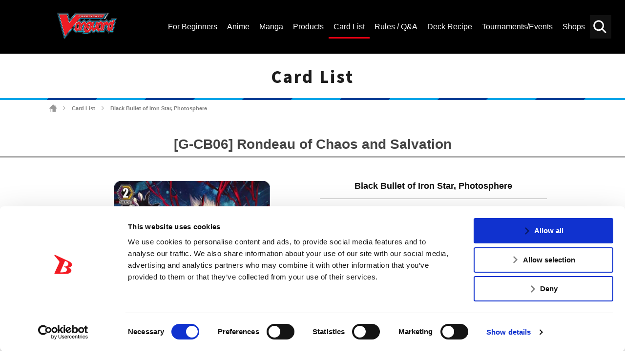

--- FILE ---
content_type: text/html; charset=UTF-8
request_url: https://en.cf-vanguard.com/cardlist/?cardno=G-CB06/024EN
body_size: 8939
content:
<!DOCTYPE html>
<html lang="en">
<head>
<meta charset="utf-8">
<meta http-equiv="X-UA-Compatible" content="IE=edge" />
<meta name="viewport" content="width=device-width, initial-scale=1">

<meta name="keywords" content="" />
<meta name="description" content="Get the latest Cardfight!! Vanguard Trading Card Game news, rules and regulations. Browse the Official Cardfight!! Vanguard TCG Card Database here.Card List" />
<title>Black Bullet of Iron Star, Photosphere ｜ Card List ｜ Cardfight!! Vanguard Trading Card Game | Official Website</title>
<link rel="alternate" href="https://cf-vanguard.com/" hreflang="ja" />
<!-- Google Tag Manager -->
<script data-cookieconsent="ignore">(function(w,d,s,l,i){w[l]=w[l]||[];w[l].push({'gtm.start':
new Date().getTime(),event:'gtm.js'});var f=d.getElementsByTagName(s)[0],
j=d.createElement(s),dl=l!='dataLayer'?'&l='+l:'';j.async=true;j.src=
'https://www.googletagmanager.com/gtm.js?id='+i+dl;f.parentNode.insertBefore(j,f);
})(window,document,'script','dataLayer','GTM-5RBDQZR');</script>
<!-- End Google Tag Manager -->
<!-- css -->
<link href="https://en.cf-vanguard.com/wordpress/wp-content/themes/cf-vanguard/style.css?20181129" rel="stylesheet" type="text/css" media="all" />
<link href="https://en.cf-vanguard.com/wordpress/wp-content/themes/cf-vanguard/update.css?20240338" rel="stylesheet" type="text/css" media="all" />
<link href="https://en.cf-vanguard.com/wordpress/wp-content/themes/cf-vanguard/overwrite.css?20210924" rel="stylesheet" type="text/css" media="all" />
<link href="https://en.cf-vanguard.com/wordpress/wp-content/themes/cf-vanguard/header-footer.css?20210925_2" rel="stylesheet" type="text/css" media="all" />
<!-- /css -->
<!-- js -->
<script src="https://en.cf-vanguard.com/wordpress/wp-content/themes/cf-vanguard/js/head.js?20180425" charset="UTF-8"></script>
<!-- /js -->
<!-- OGP -->
<meta property="og:type" content="blog">
<meta property="og:description" content="Get the latest Cardfight!! Vanguard Trading Card Game news, rules and regulations. Browse the Official Cardfight!! Vanguard TCG Card Database here.Card List">
<meta property="og:title" content="Card List ｜ Cardfight!! Vanguard Trading Card Game | Official Website">
<meta property="og:url" content="https://en.cf-vanguard.com/cardlist/">
<meta property="og:image" content="https://en.cf-vanguard.com/wordpress/wp-content/themes/cf-vanguard/img/og-image.png">
<meta property="og:site_name" content="Cardfight!! Vanguard Trading Card Game | Official Website">
<meta property="og:locale" content="en_US" />
<!-- /OGP -->
<!-- Twitter Card -->
<meta name="twitter:card" content="summary">
<meta name="twitter:description" content="Get the latest Cardfight!! Vanguard Trading Card Game news, rules and regulations. Browse the Official Cardfight!! Vanguard TCG Card Database here.Card List">
<meta name="twitter:title" content="Card List ｜ Cardfight!! Vanguard Trading Card Game | Official Website">
<meta name="twitter:url" content="https://en.cf-vanguard.com/cardlist/">
<meta name="twitter:image" content="https://en.cf-vanguard.com/wordpress/wp-content/themes/cf-vanguard/img/og-image.png">
<meta name="twitter:domain" content="en.cf-vanguard.com">
<meta name="twitter:creator" content="@cfvanguard_en">
<meta name="twitter:site" content="@cfvanguard_en">
<!-- /Twitter Card -->
<!-- favicon -->
<link rel="apple-touch-icon" sizes="180x180" href="https://en.cf-vanguard.com/wordpress/wp-content/themes/cf-vanguard/img/favicon/apple-touch-icon.png?v=kPxLayEwde">
<link rel="icon" type="image/png" sizes="32x32" href="https://en.cf-vanguard.com/wordpress/wp-content/themes/cf-vanguard/img/favicon/favicon-32x32.png?v=kPxLayEwde">
<link rel="icon" type="image/png" sizes="16x16" href="https://en.cf-vanguard.com/wordpress/wp-content/themes/cf-vanguard/img/favicon/favicon-16x16.png?v=kPxLayEwde">
<link rel="manifest" href="https://en.cf-vanguard.com/wordpress/wp-content/themes/cf-vanguard/img/favicon/site.webmanifest?v=kPxLayEwde">
<link rel="mask-icon" href="https://en.cf-vanguard.com/wordpress/wp-content/themes/cf-vanguard/img/favicon/safari-pinned-tab.svg?v=kPxLayEwde" color="#e50012">
<link rel="shortcut icon" href="https://en.cf-vanguard.com/wordpress/wp-content/themes/cf-vanguard/img/favicon/favicon.ico?v=kPxLayEwde">
<meta name="msapplication-TileColor" content="#161c7a">
<meta name="msapplication-config" content="https://en.cf-vanguard.com/wordpress/wp-content/themes/cf-vanguard/img/favicon/browserconfig.xml?v=kPxLayEwde">
<meta name="theme-color" content="#ffffff">
<!-- /favicon -->
<script data-cookieconsent="ignore">
	(function(w,d,l){w[l]=w[l]||[];function gtag(){w[l].push(arguments)}
	gtag("consent","default",{ad_storage:d,analytics_storage:d,wait_for_update:500,});
	gtag("set", "ads_data_redaction", true);})(window,"denied","dataLayer");
</script>
<script type="text/javascript"
		id="Cookiebot"
		src="https://consent.cookiebot.com/uc.js"
		data-cbid="47a39ab2-bf19-4e7e-9bd1-6d253f3d599e"
							async	></script>
<link rel="alternate" type="application/rss+xml" title="Cardfight!! Vanguard Trading Card Game | Official Website &raquo; Feed" href="https://en.cf-vanguard.com/feed/" />
<link rel="alternate" type="application/rss+xml" title="Cardfight!! Vanguard Trading Card Game | Official Website &raquo; Comments Feed" href="https://en.cf-vanguard.com/comments/feed/" />
		<script type="text/javascript">
			window._wpemojiSettings = {"baseUrl":"https:\/\/s.w.org\/images\/core\/emoji\/12.0.0-1\/72x72\/","ext":".png","svgUrl":"https:\/\/s.w.org\/images\/core\/emoji\/12.0.0-1\/svg\/","svgExt":".svg","source":{"concatemoji":"https:\/\/en.cf-vanguard.com\/wordpress\/wp-includes\/js\/wp-emoji-release.min.js?ver=5.4.10"}};
			/*! This file is auto-generated */
			!function(e,a,t){var n,r,o,i=a.createElement("canvas"),p=i.getContext&&i.getContext("2d");function s(e,t){var a=String.fromCharCode;p.clearRect(0,0,i.width,i.height),p.fillText(a.apply(this,e),0,0);e=i.toDataURL();return p.clearRect(0,0,i.width,i.height),p.fillText(a.apply(this,t),0,0),e===i.toDataURL()}function c(e){var t=a.createElement("script");t.src=e,t.defer=t.type="text/javascript",a.getElementsByTagName("head")[0].appendChild(t)}for(o=Array("flag","emoji"),t.supports={everything:!0,everythingExceptFlag:!0},r=0;r<o.length;r++)t.supports[o[r]]=function(e){if(!p||!p.fillText)return!1;switch(p.textBaseline="top",p.font="600 32px Arial",e){case"flag":return s([127987,65039,8205,9895,65039],[127987,65039,8203,9895,65039])?!1:!s([55356,56826,55356,56819],[55356,56826,8203,55356,56819])&&!s([55356,57332,56128,56423,56128,56418,56128,56421,56128,56430,56128,56423,56128,56447],[55356,57332,8203,56128,56423,8203,56128,56418,8203,56128,56421,8203,56128,56430,8203,56128,56423,8203,56128,56447]);case"emoji":return!s([55357,56424,55356,57342,8205,55358,56605,8205,55357,56424,55356,57340],[55357,56424,55356,57342,8203,55358,56605,8203,55357,56424,55356,57340])}return!1}(o[r]),t.supports.everything=t.supports.everything&&t.supports[o[r]],"flag"!==o[r]&&(t.supports.everythingExceptFlag=t.supports.everythingExceptFlag&&t.supports[o[r]]);t.supports.everythingExceptFlag=t.supports.everythingExceptFlag&&!t.supports.flag,t.DOMReady=!1,t.readyCallback=function(){t.DOMReady=!0},t.supports.everything||(n=function(){t.readyCallback()},a.addEventListener?(a.addEventListener("DOMContentLoaded",n,!1),e.addEventListener("load",n,!1)):(e.attachEvent("onload",n),a.attachEvent("onreadystatechange",function(){"complete"===a.readyState&&t.readyCallback()})),(n=t.source||{}).concatemoji?c(n.concatemoji):n.wpemoji&&n.twemoji&&(c(n.twemoji),c(n.wpemoji)))}(window,document,window._wpemojiSettings);
		</script>
		<style type="text/css">
img.wp-smiley,
img.emoji {
	display: inline !important;
	border: none !important;
	box-shadow: none !important;
	height: 1em !important;
	width: 1em !important;
	margin: 0 .07em !important;
	vertical-align: -0.1em !important;
	background: none !important;
	padding: 0 !important;
}
</style>
	<link rel='stylesheet' id='wp-block-library-css'  href='https://en.cf-vanguard.com/wordpress/wp-includes/css/dist/block-library/style.min.css?ver=5.4.10' type='text/css' media='all' />
<link rel='stylesheet' id='decklog-frame-style-css'  href='https://en.cf-vanguard.com/wordpress/wp-content/plugins/decklog-frame-vge/css/style.css?ver=1.1.2' type='text/css' media='all' />
<link rel='stylesheet' id='wpda_wpdp_public-css'  href='https://en.cf-vanguard.com/wordpress/wp-content/plugins/wp-data-access-premium/public/../assets/css/wpda_public.css?ver=5.5.61' type='text/css' media='all' />
<link rel='stylesheet' id='wpdapro_inline_editing-css'  href='https://en.cf-vanguard.com/wordpress/wp-content/plugins/wp-data-access-premium/WPDataAccess/Premium/WPDAPRO_Inline_Editing/../../../assets/premium/css/wpdapro_inline_editing.css?ver=5.5.61' type='text/css' media='all' />
<link rel='stylesheet' id='wp-pagenavi-css'  href='https://en.cf-vanguard.com/wordpress/wp-content/plugins/wp-pagenavi/pagenavi-css.css?ver=2.70' type='text/css' media='all' />
<link rel='stylesheet' id='slb_core-css'  href='https://en.cf-vanguard.com/wordpress/wp-content/plugins/simple-lightbox/client/css/app.css?ver=2.8.1' type='text/css' media='all' />
<script type='text/javascript' src='https://en.cf-vanguard.com/wordpress/wp-content/plugins/wp-data-access-premium/WPDataAccess/Premium/WPDAPRO_Inline_Editing/../../../assets/premium/js/wpdapro_inline_editor.js?ver=5.5.61'></script>
<link rel='https://api.w.org/' href='https://en.cf-vanguard.com/wp-json/' />
<link rel="EditURI" type="application/rsd+xml" title="RSD" href="https://en.cf-vanguard.com/wordpress/xmlrpc.php?rsd" />
<link rel="wlwmanifest" type="application/wlwmanifest+xml" href="https://en.cf-vanguard.com/wordpress/wp-includes/wlwmanifest.xml" /> 
<link rel="canonical" href="https://en.cf-vanguard.com/cardlist/" />
<link rel='shortlink' href='https://en.cf-vanguard.com/?p=53' />
<link rel="alternate" type="application/json+oembed" href="https://en.cf-vanguard.com/wp-json/oembed/1.0/embed?url=https%3A%2F%2Fen.cf-vanguard.com%2Fcardlist%2F" />
<link rel="alternate" type="text/xml+oembed" href="https://en.cf-vanguard.com/wp-json/oembed/1.0/embed?url=https%3A%2F%2Fen.cf-vanguard.com%2Fcardlist%2F&#038;format=xml" />
<!-- Facebook Pixel Code -->
<script>
  !function(f,b,e,v,n,t,s)
  {if(f.fbq)return;n=f.fbq=function(){n.callMethod?
  n.callMethod.apply(n,arguments):n.queue.push(arguments)};
  if(!f._fbq)f._fbq=n;n.push=n;n.loaded=!0;n.version='2.0';
  n.queue=[];t=b.createElement(e);t.async=!0;
  t.src=v;s=b.getElementsByTagName(e)[0];
  s.parentNode.insertBefore(t,s)}(window, document,'script',
  'https://connect.facebook.net/en_US/fbevents.js');
  fbq('init', '385890235696893');
  fbq('track', 'PageView');
</script>
<noscript><img height="1" width="1" style="display:none"
  src="https://www.facebook.com/tr?id=385890235696893&ev=PageView&noscript=1"
/></noscript>
<!-- End Facebook Pixel Code -->		<style type="text/css" id="wp-custom-css">
			/* 10/30/2020 */

.header-channel-link a.twitter-:before {
	    background-image: url('https://en.cf-vanguard.com/wordpress/wp-content/uploads/twitter-.png');
}

.header-channel-link a.facebook-:before {
	    background-image: url('https://en.cf-vanguard.com/wordpress/wp-content/uploads/facebook-.png');
}

@media screen and (max-width: 991px) {
	.header-channel-link a.twitter- {
		right: 200px;
	}
	.header-channel-link a:nth-child(2) {
		right: 152px;
	}
}

.sitemap-section {
    background-color: #fff;
    padding-top: 20px;
    padding-bottom: 80px;
}
.sitemap-section .container:before,
.sitemap-section .row:before,
.sitemap-section .container:after,
.sitemap-section .row:after {
    display: none;
}
.sitemap-section .container {
    width: 100%;
    margin-left: auto;
    margin-right: auto;
    padding-left: 15px;
    padding-right: 15px;
}
.sitemap-section .row {
    display: flex;
    flex-wrap: wrap;
    margin-left: -15px;
    margin-right: -15px;
    margin-top: 0;
}
.sitemap-section .row .col-12 {
    width: 100%;
    padding-left: 15px;
    padding-right: 15px;
    margin-top: 0!important;
}
.sitemap-section .sitemap-box {
    margin-bottom: 25px;
}

.sitemap-section .sitemap-box:last-of-type {
    margin-bottom: 0;
}

.sitemap-section .sitemap-box h2 {
    margin-bottom: 0;
    margin-top: 0;
    color: #e60312;
    font-size: 30px;
}
.sitemap-section .sitemap-box h2 a {
    color: inherit;
    text-decoration: none;
}

.sitemap-section .sitemap-box .sitemap-boxes {
    display: -webkit-box;
    display: -ms-flexbox;
    display: flex;
    padding-bottom: 25px;
}

.sitemap-section .sitemap-box .sitemap-boxes .box1 {
    width: 40%;
}

.sitemap-section .sitemap-box .sitemap-boxes .box2 {
    width: 60%;
}

.sitemap-section .sitemap-box .sitemap-boxes .box2 a {
    float: left;
    width: 50%;
    padding-left: 15px;
    color: #444;
    font-size: 18px;
    line-height: 40px;
    text-align: left;
    text-decoration: none;
}

.sitemap-section .sitemap-box .sitemap-boxes .box2 a:hover {
    color: #e60312;
}

@media (min-width: 576px) {
    .sitemap-section .container {
        max-width: 540px;
    }
}
@media (min-width: 768px) {
    .sitemap-section .container {
        max-width: 720px;
    }
}
@media (min-width: 992px) {
    .sitemap-section .container {
        max-width: 960px;
    }
}

@media (min-width: 1200px) {
    .sitemap-section .container {
        max-width: 1212px;
    }
}


@media screen and (max-width: 1199px) {
    .sitemap-section .sitemap-box .sitemap-boxes .box1 {
        width: 25%;
    }
    .sitemap-section .sitemap-box .sitemap-boxes .box2 {
        width: 75%;
    }
    .sitemap-section .sitemap-box h2 {
        font-size: 24px;
    }
    .sitemap-section .sitemap-box .sitemap-boxes .box2 a {
        font-size: 14px;
        line-height: 35px;
    }
    .sitemap-section {
        padding-top: 0;
        padding-bottom: 50px;
    }
}

@media screen and (max-width: 575px) {
    .sitemap-section .sitemap-box {
        margin-bottom: 5px;
    }
    .sitemap-section .sitemap-box .sitemap-boxes {
        padding-bottom: 5px;
        flex-wrap: wrap;
    }
    .sitemap-section .sitemap-box .sitemap-boxes .box1,
    .sitemap-section .sitemap-box .sitemap-boxes .box2 {
        width: 100%;
    }
    .sitemap-section .sitemap-box .sitemap-boxes .box2 a {
        width: 100%;
        padding-left: 0;
    }
    .sitemap-section .sitemap-box h2 {
        font-size: 20px!important;
    }

    .sitemap-section .sitemap-box:first-of-type .sitemap-boxes .box2 a,
    .sitemap-section .sitemap-box:last-of-type .sitemap-boxes .box2 a {
        width: 50%;
    }
}
		</style>
		
<script type="application/ld+json">
{
  "@context": "https://schema.org",
  "@type": "LocalBusiness",
  "name": "Bushiroad International",
  "image": "https://en.cf-vanguard.com/wordpress/wp-content/themes/cf-vanguard/img/logo-vanguard-2018.png",
  "@id": "",
  "url": "https://en.cf-vanguard.com/",
  "telephone": "+1 (909) 594-5480",
  "address": {
    "@type": "PostalAddress",
    "streetAddress": "20682 Carrey Rd.,",
    "addressLocality": "Walnut",
    "addressRegion": "CA",
    "postalCode": "91789",
    "addressCountry": "US"
  }  
}
</script>

<script type="application/ld+json">
{
  "@context": "https://schema.org",
  "@type": "Organization",
  "name": "Bushiroad International",
  "url": "https://en.cf-vanguard.com/",
  "logo": "https://en.cf-vanguard.com/wordpress/wp-content/themes/cf-vanguard/img/logo-vanguard-2018.png",
  "sameAs": [
    "https://www.facebook.com/CardfightVanguard/",
    "https://twitter.com/cfvanguard_en",
    "https://www.youtube.com/CARDFIGHTVanguard"
  ]
}
</script>

<meta name="msvalidate.01" content="A46ED5F72FBE26236E09086CEE7552E5" />

</head>
<body class="page-template-default page page-id-53 page-child parent-pageid-40  cardlist">
<!-- Google Tag Manager (noscript) -->
<noscript><iframe src="https://www.googletagmanager.com/ns.html?id=GTM-5RBDQZR"
height="0" width="0" style="display:none;visibility:hidden"></iframe></noscript>
<!-- End Google Tag Manager (noscript) -->
<div class="site" id="site">
<div class="site-header">
<div class="site-header-top">
<div class="site-header-inner">
<h1 class="header-logo"><a href="/">
<img src="https://en.cf-vanguard.com/wordpress/wp-content/themes/cf-vanguard/img/vg_logo_en.png" alt="Vanguard Logo 2021 - CARDFIGHT!! VANGUARD">
</a></h1>
<div class="site-header-top-menu">
<div class="header-search-toggle clickable">Search</div>
<div class="header-search">

<div class="search-box">

<ul id="top-search-tab" class="search-tab-content">
<li class="searchbtn-card"><a href="#" class="active">Card</a></li>
<li class="searchbtn-others"><a href="#">Others</a></li>
</ul>

<!-- フォーム -->
<form class="searchform-list" action="/" method="get" onsubmit="javascript:formsubmit_vg();return false;">
<input class="searchform-input" name="s" type="text" placeholder="Keyword Search" />

<input type="button" id="header-search" value="Search" onclick="javascript:formsubmit_vg();" />
</form>
<!-- /フォーム -->

<script type="text/javascript">
function formsubmit_vg() {
	var target = $('#top-search-tab a.active:first').parent().attr('class');
	var val;
	target = target.replace('searchbtn-', '');
	val = $('.searchform-input').val();
	
	if(val == '') {
		return;
	}
	if(target == 'card') {
		$('#searchform-card-keyword').val(val);
		$('#searchform-card').submit();
	} else if(target == 'others') {
		$('#searchform-others-s').val(val);
		$('#searchform-others').submit();
	}
}
</script>

<form name="searchform-card" id="searchform-card" action="/cardlist/cardsearch/" method="get">
<input type="hidden" name="keyword" id="searchform-card-keyword" />
<input type="hidden" name="keyword_type[]" value="all" />
</form>
<form name="searchform-others" id="searchform-others" action="/" method="get">
<input type="hidden" name="s" id="searchform-others-s" />
</form>

</div><!-- .search-box -->
</div>

<div class="header-menu-toggle clickable">Menu</div>
<div class="header-menu">
<ul id="menu-header_menu" class="header-menu-list"><li id="menu-item-41349" class="menu-item menu-item-type-post_type menu-item-object-page menu-item-41349"><a href="https://en.cf-vanguard.com/about-cardfight-vanguard/"><span>For Beginners</span></a></li>
<li id="menu-item-105" class="about menu-item menu-item-type-post_type menu-item-object-page menu-item-105"><a href="https://en.cf-vanguard.com/animation/"><span>Anime</span></a></li>
<li id="menu-item-62513" class="menu-item menu-item-type-post_type menu-item-object-page menu-item-62513"><a href="https://en.cf-vanguard.com/manga/"><span>Manga</span></a></li>
<li id="menu-item-115" class="products menu-item menu-item-type-post_type menu-item-object-page menu-item-115"><a href="https://en.cf-vanguard.com/products/"><span>Products</span></a></li>
<li id="menu-item-144" class="cardlist menu-item menu-item-type-post_type menu-item-object-page current-page-ancestor menu-item-144"><a href="https://en.cf-vanguard.com/cardlist/"><span>Card List</span></a></li>
<li id="menu-item-106" class="howto menu-item menu-item-type-post_type menu-item-object-page menu-item-106"><a href="https://en.cf-vanguard.com/howto/"><span>Rules / Q&#038;A</span></a></li>
<li id="menu-item-12152" class="deckrecipe menu-item menu-item-type-custom menu-item-object-custom menu-item-12152"><a href="/deckrecipe/"><span>Deck Recipe</span></a></li>
<li id="menu-item-104" class="event menu-item menu-item-type-post_type menu-item-object-page menu-item-104"><a href="https://en.cf-vanguard.com/event/"><span>Tournaments/Events</span></a></li>
<li id="menu-item-103" class="shop menu-item menu-item-type-post_type menu-item-object-page menu-item-103"><a href="https://en.cf-vanguard.com/shop/"><span>Shops</span></a></li>
</ul></div><!-- .header-menu -->
</div><!-- .site-header-top-menu -->
</div><!-- .site-header-innner -->
</div><!-- .site-header-top -->

</div><!-- .site-header -->

<div class="site-main">
<div class="site-content">
<div class="site-content-inner">

<h2 class="group-heading">Card List</h2>
<div class="site-breadcrumbs">
    <span property="itemListElement" typeof="ListItem"><a property="item" typeof="WebPage" title="Go to Cardfight!! Vanguard Trading Card Game | Official Website." href="https://en.cf-vanguard.com" class="home"><span property="name">Cardfight!! Vanguard Trading Card Game | Official Website</span></a><meta property="position" content="1"></span> <span class="arrow">&gt;</span> <a href="https://en.cf-vanguard.com/cardlist/" class="post post-page">Card List</a> <span class="arrow">&gt;</span> <span class="post post-page current-item">Black Bullet of Iron Star, Photosphere</span></div>

<!-- entry-content -->
<div class="_entry-content">
<div class="inner-content">

<div class="system-box">
<h3 class="style-h3">[G-CB06] Rondeau of Chaos and Salvation</h3>
<div class="cardlist_detail">
<div class="image">
<div class="main"><img src="/wordpress/wp-content/images/cardlist/gcb06/GCB06_024EN.jpg" alt="Black Bullet of Iron Star, Photosphere" title="Black Bullet of Iron Star, Photosphere"></div>
</div>
<div class="data">
<div class="name">
<span class="face">Black Bullet of Iron Star, Photosphere</span>
<span class="ruby"></span>
</div>
<hr>
<div class="text-list">
<div class="type">Normal Unit</div>
<div class="group">Link Joker</div>
<div class="race">Cyberoid</div>
<div class="nation">Star Gate</div>
<div class="grade">Grade 2</div>
<div class="power">Power 9000</div>
<div class="critical">Critical 1</div>
<div class="shield">Shield 5000</div>
<div class="skill">Intercept</div>
<div class="gift">-</div>
</div>
<div class="effect">[AUTO](RC)[Generation Break 1]:[Choose a card from your hand, and put it on (RC) as a locked card] When this unit attacks a vanguard, if your vanguard is a <Messiah>, you may pay the cost. If you do, this unit gets [Power] +9000 until end of that battle.</div>
<div class="flavor">This is salvation. It is what I believe in.</div>
<div class="text-list">
<div class="regulation">
G-Regulation</div>
<div class="number">G-CB06/024EN</div>
<div class="rarity">R</div>
<div class="illstrator">白井秀実</div>
</div>
</div>

<div class="btns">
<div class="prev">
<a href="/cardlist/?cardno=G-CB06/023EN" class="button" id="beforeCardLink">Prev</a>
</div>


<div class="next">
<a href="/cardlist/?cardno=G-CB06/025EN" class="button" id="nextCardLink">Next</a>
</div>
</div>

</div>

<div class="cardlist_contain">
<h4>Found in the following Products</h4>
<table>
<tbody>
<tr class="changeVariationByList strong">
<td>
12-01-2017</td>
<td>[G-CB06] Rondeau of Chaos and Salvation</td>
<td></td>
<td>
<a href="/cardlist/cardsearch/?expansion=103" class="link-cardlist">Card List</a>
</td>
</tr>
</tbody>
</table>
</div>


<div class="cardlist_recipe">
<h4>[Black Bullet of Iron Star, Photosphere] is used in the follow Deck Recipes</h4>
<table>
<tbody>

<tr data-url="/deckrecipe/detail/BCS2017A_AU2#recipe2?id=recipe2" class="deckItem">
<!-- <td>01-01-1970</td> -->
<td><a href="/deckrecipe/detail/BCS2017A_AU2#recipe2?id=recipe2">Bushiroad Championship Series (Autumn Circuit ) 2017 (Melbourne) - 1st Runner-Up: Thanh Hao Le</a></td>
</tr>

</tbody>
</table>
</div>


<p class="text-center"><a href="/howto/question/card?ex=103" class="button flex">View the Q&A <br class="br-only-s">of other cards in this product.</a></p>
</div>

<!--### system-contents ###-->
</div>
</div>
<!-- /entry-content -->

</div><!-- .site-content-inner -->
</div><!-- .site-content -->
</div><!-- .site-main -->
<div class="site-footer">
<div class="footer-menu">
<ul id="menu-footer_menu2021" class="footer-menu-list"><li id="menu-item-45529" class="menu-item menu-item-type-post_type menu-item-object-page menu-item-45529"><a href="https://en.cf-vanguard.com/business/"><span>FOR BUSINESS</span></a></li>
<li id="menu-item-45528" class="menu-item menu-item-type-post_type menu-item-object-page menu-item-45528"><a href="https://en.cf-vanguard.com/media-kit/"><span>MEDIA KIT</span></a></li>
<li id="menu-item-45531" class="menu-item menu-item-type-post_type menu-item-object-page menu-item-45531"><a href="https://en.cf-vanguard.com/support/"><span>SUPPORT</span></a></li>
<li id="menu-item-65106" class="menu-item menu-item-type-custom menu-item-object-custom menu-item-65106"><a href="https://bushiroad.co.jp/en/privacy"><span>Privacy Policy</span></a></li>
<li id="menu-item-65105" class="menu-item menu-item-type-custom menu-item-object-custom menu-item-65105"><a href="https://en.cf-vanguard.com/cookie-policy/"><span>Cookie Policy</span></a></li>
<li id="menu-item-45530" class="japanease menu-item menu-item-type-custom menu-item-object-custom menu-item-45530"><a href="https://cf-vanguard.com/"><span>日本語サイト</span></a></li>
</ul></div><!-- .footer-menu -->

<div class="footer-area">
<a href="/" class="footer-logo">
<img src="https://en.cf-vanguard.com/wordpress/wp-content/themes/cf-vanguard/img/vg_logo_en.png" alt="CARDFIGHT!! VANGUARD">
</a>

<div class="footer-banner-area">
<!-- footer-banner -->
<ul class="footer-banner">
<li><a href="https://en.bushiroad.com/" target="_blank" rel="noopener noreferrer"><img src="https://en.cf-vanguard.com/wordpress/wp-content/uploads/bushiroad-thumbnail.jpg" alt="Bushiroad Thumbnail" width="" /></a></li>
<li><a href="https://en.ws-tcg.com/" target="_blank" rel="noopener noreferrer"><img src="/wordpress/wp-content/themes/cf-vanguard/img/thumb_ws.jpg" alt="" width="" /></a></li>
<li><a href="https://en.cf-vanguard.com/lore/" target="_blank" rel="noopener noreferrer"><img src="/wordpress/wp-content/uploads/thumb_lore_v2_.jpg" alt="" width="" /></a></li>
<li><a href="https://en.shadowverse-evolve.com/" target="_blank" rel="noopener noreferrer"><img src="https://en.cf-vanguard.com/wordpress/wp-content/uploads/sve-vg-footer-banner.jpg" alt="" width="" /></a></li>
<li><a href="https://www.en.bushi-navi.com/" target="_blank" rel="noopener noreferrer"><img src="https://en.cf-vanguard.com/wordpress/wp-content/uploads/bushi-navi-400x140-1.jpg" alt="" width="" /></a></li>
<li><a href="https://decklog-en.bushiroad.com/" target="_blank" rel="noopener noreferrer"><img src="https://en.cf-vanguard.com/wordpress/wp-content/uploads/decklog-400x140-1.jpg" alt="" width="" /></a></li>
</ul><!-- .footer-banner -->

<div class="footer-social-links-area">
<div class="footer-social-links-text"> FIND US ON</div>
<ul class="footer-social-links">
<li class="twitter"><a href="https://twitter.com/cfvanguard_en">Twitter</a></li>
<li class="facebook"><a href="https://www.facebook.com/CardfightVanguard/">Facebook</a></li>
<li class="instagram"><a href="https://www.instagram.com/cardfightvanguard/">Instagram</a></li>
<li class="youtube"><a href="https://www.youtube.com/CARDFIGHTVanguard">Vanguard ch</a></li>
</ul>
</div><!-- /footer-social-links-area -->
</div><!-- /footer-banner-area -->

</div><!-- /footer-area -->

<p class="copyright">©bushiroad All Rights Reserved.　©Project Vanguard G 2016/TV Tokyo　©Project Vanguard2018　©Project Vanguard2019/Aichi Television　©Project Vanguard if/Aichi Television　©VANGUARD overDress　Character Design ©2021 CLAMP・ST　©VANGUARD will+Dress　Character Design ©2021-2022 CLAMP・ST　© Cygames, Inc　Designed by <a href="https://www.adtreme.com/" target="_blank" rel="noopener noreferrer">Adtreme</a></p>
</div><!-- .site-footer -->
</div><!-- .site -->
<a href="#site" class="back-to-top">back to top</a>
<div class="fb-root"></div>
<script src="https://apis.google.com/js/platform.js"></script><!-- YouTube -->
<script async src="//platform.twitter.com/widgets.js" charset="utf-8"></script><!-- twitter -->
<script src="https://en.cf-vanguard.com/wordpress/wp-content/themes/cf-vanguard/js/main.js?20181030_2" charset="UTF-8"></script>
<script src="https://en.cf-vanguard.com/wordpress/wp-content/themes/cf-vanguard/js/current.js?20210831" charset="UTF-8"></script>
<script type="text/javascript" src="https://en.cf-vanguard.com/wordpress/wp-content/themes/cf-vanguard/js/jquery.cookie.js"></script>
<script type='text/javascript' src='https://en.cf-vanguard.com/wordpress/wp-content/plugins/decklog-frame-vge/js/main.js?ver=1.1.2'></script>
<script type='text/javascript' src='https://en.cf-vanguard.com/wordpress/wp-includes/js/wp-embed.min.js?ver=5.4.10'></script>
<script type="text/javascript" id="slb_context">/* <![CDATA[ */if ( !!window.jQuery ) {(function($){$(document).ready(function(){if ( !!window.SLB ) { {$.extend(SLB, {"context":["public","user_guest"]});} }})})(jQuery);}/* ]]> */</script>
<link href="https://en.cf-vanguard.com/wordpress/wp-content/themes/cf-vanguard/footer.css?20181213" rel="stylesheet" type="text/css" media="all" />
</body>
</html>

<!-- Dynamic page generated in 0.119 seconds. -->
<!-- Cached page generated by WP-Super-Cache on 2026-01-24 16:18:53 -->

<!-- super cache -->